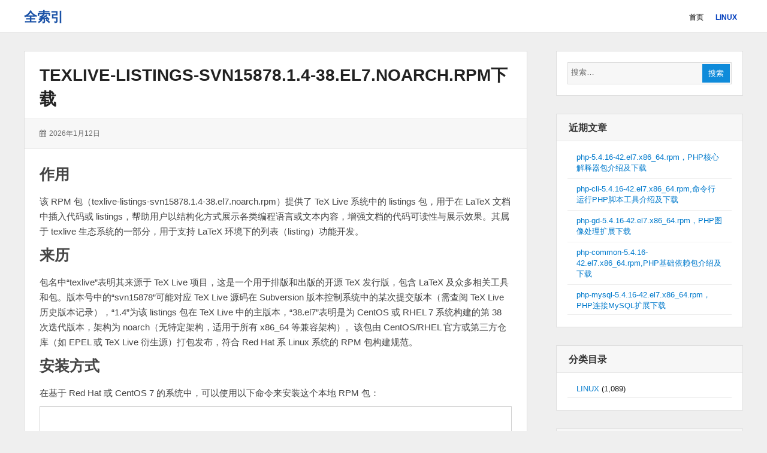

--- FILE ---
content_type: text/html; charset=UTF-8
request_url: http://www.ctfile.cn/archives/11789
body_size: 14864
content:
<!DOCTYPE html><html
lang="zh-CN"
prefix="og: https://ogp.me/ns#"  class="no-js"><head><meta
charset="UTF-8"><meta
name="viewport" content="width=device-width, initial-scale=1"><link
rel="profile" href="http://gmpg.org/xfn/11"><link
rel="profile" href="http://microformats.org/profile/specs" /><link
rel="profile" href="http://microformats.org/profile/hatom" /><link
rel="pingback" href="http://www.ctfile.cn/xmlrpc.php"> <script>(function(html){html.className=html.className.replace(/\bno-js\b/,'js')})(document.documentElement)</script> <title>texlive-listings-svn15878.1.4-38.el7.noarch.rpm下载</title><meta
name="description"  content="作用 该 RPM 包（texlive-listings-svn15878.1.4-38.el7.noarch.rpm）提供了 TeX Live 系统中的 listings 包，用于在 LaTeX 文档中插入代码或 listings，帮助用户以结构化方式展示各类编程语言或文本内容，增强文档的代码可读性与展示效果。其属于" /><meta
name="keywords"  content="linux" /> <script type="application/ld+json" class="aioseop-schema">{"@context":"https://schema.org","@graph":[{"@type":"Organization","@id":"http://www.ctfile.cn/#organization","url":"http://www.ctfile.cn/","name":"全索引","sameAs":[]},{"@type":"WebSite","@id":"http://www.ctfile.cn/#website","url":"http://www.ctfile.cn/","name":"全索引","publisher":{"@id":"http://www.ctfile.cn/#organization"}},{"@type":"WebPage","@id":"http://www.ctfile.cn/archives/11789#webpage","url":"http://www.ctfile.cn/archives/11789","inLanguage":"zh-CN","name":"texlive-listings-svn15878.1.4-38.el7.noarch.rpm下载","isPartOf":{"@id":"http://www.ctfile.cn/#website"},"breadcrumb":{"@id":"http://www.ctfile.cn/archives/11789#breadcrumblist"},"datePublished":"2026-01-12T18:39:57+00:00","dateModified":"2026-01-12T18:39:57+00:00"},{"@type":"Article","@id":"http://www.ctfile.cn/archives/11789#article","isPartOf":{"@id":"http://www.ctfile.cn/archives/11789#webpage"},"author":{"@id":"http://www.ctfile.cn/archives/author/hatzhou163-com#author"},"headline":"texlive-listings-svn15878.1.4-38.el7.noarch.rpm下载","datePublished":"2026-01-12T18:39:57+00:00","dateModified":"2026-01-12T18:39:57+00:00","commentCount":0,"mainEntityOfPage":{"@id":"http://www.ctfile.cn/archives/11789#webpage"},"publisher":{"@id":"http://www.ctfile.cn/#organization"},"articleSection":"LINUX"},{"@type":"Person","@id":"http://www.ctfile.cn/archives/author/hatzhou163-com#author","name":"土著站长","sameAs":[],"image":{"@type":"ImageObject","@id":"http://www.ctfile.cn/#personlogo","url":"http://2.gravatar.com/avatar/e4eb5d9df74d78ed080adc6b70dbde9a?s=96&d=mm&r=g","width":96,"height":96,"caption":"土著站长"}},{"@type":"BreadcrumbList","@id":"http://www.ctfile.cn/archives/11789#breadcrumblist","itemListElement":[{"@type":"ListItem","position":1,"item":{"@type":"WebPage","@id":"http://www.ctfile.cn/","url":"http://www.ctfile.cn/","name":"全索引| 一些自用资源的交流"}},{"@type":"ListItem","position":2,"item":{"@type":"WebPage","@id":"http://www.ctfile.cn/archives/11789","url":"http://www.ctfile.cn/archives/11789","name":"texlive-listings-svn15878.1.4-38.el7.noarch.rpm下载"}}]}]}</script> <link
rel="canonical" href="http://www.ctfile.cn/archives/11789" /><meta
property="og:type" content="object" /><meta
property="og:title" content="texlive-listings-svn15878.1.4-38.el7.noarch.rpm下载" /><meta
property="og:description" content="作用 该 RPM 包（texlive-listings-svn15878.1.4-38.el7.noarch.rpm）提供了 TeX Live 系统中的 listings 包，用于在 LaTeX 文档中插入代码或 listings，帮助用户以结构化方式展示各类编程语言或文本内容，增强文档的代码可读性与展示效果。其属于 texlive 生态系统的一部分，用于支持 LaTeX 环境下的列表（listi" /><meta
property="og:url" content="http://www.ctfile.cn/archives/11789" /><meta
property="og:site_name" content="全索引" /><meta
property="og:image" content="http://www.ctfile.cn/wp-content/plugins/all-in-one-seo-pack/images/default-user-image.png" /><meta
name="twitter:card" content="summary" /><meta
name="twitter:title" content="texlive-listings-svn15878.1.4-38.el7.noarch.rpm下载" /><meta
name="twitter:description" content="作用 该 RPM 包（texlive-listings-svn15878.1.4-38.el7.noarch.rpm）提供了 TeX Live 系统中的 listings 包，用于在 LaTeX 文档中插入代码或 listings，帮助用户以结构化方式展示各类编程语言或文本内容，增强文档的代码可读性与展示效果。其属于 texlive 生态系统的一部分，用于支持 LaTeX 环境下的列表（listi" /><meta
name="twitter:image" content="http://www.ctfile.cn/wp-content/plugins/all-in-one-seo-pack/images/default-user-image.png" /><link
rel='dns-prefetch' href='//s.w.org' /><link
rel="alternate" type="application/rss+xml" title="全索引 &raquo; Feed" href="http://www.ctfile.cn/feed" /><link
rel="alternate" type="application/rss+xml" title="全索引 &raquo; 评论Feed" href="http://www.ctfile.cn/comments/feed" /><link
rel="alternate" type="application/rss+xml" title="全索引 &raquo; texlive-listings-svn15878.1.4-38.el7.noarch.rpm下载评论Feed" href="http://www.ctfile.cn/archives/11789/feed" /><style type="text/css" media="all">
/*!
 *  Font Awesome 4.7.0 by @davegandy - http://fontawesome.io - @fontawesome
 *  License - http://fontawesome.io/license (Font: SIL OFL 1.1, CSS: MIT License)
 */
 @font-face{font-family:'FontAwesome';src:url(http://www.ctfile.cn/wp-content/themes/wordstar/assets/css/../fonts/fontawesome-webfont.eot#1611191975);src:url(http://www.ctfile.cn/wp-content/themes/wordstar/assets/css/../fonts/fontawesome-webfont.eot#1611191975) format('embedded-opentype'),url(http://www.ctfile.cn/wp-content/themes/wordstar/assets/css/../fonts/fontawesome-webfont.woff2#1611191975) format('woff2'),url(http://www.ctfile.cn/wp-content/themes/wordstar/assets/css/../fonts/fontawesome-webfont.woff#1611191975) format('woff'),url('https://cdnjs.cloudflare.com/ajax/libs/font-awesome/4.7.0/fonts/fontawesome-webfont.ttf#1611191975') format('truetype'),url('https://cdnjs.cloudflare.com/ajax/libs/font-awesome/4.7.0/fonts/fontawesome-webfont.svg?v=4.7.0#fontawesomeregular') format('svg');font-weight:400;font-style:normal}.fa{display:inline-block;font:normal normal normal 14px/1 FontAwesome;font-size:inherit;text-rendering:auto;-webkit-font-smoothing:antialiased;-moz-osx-font-smoothing:grayscale}.fa-lg{font-size:1.33333333em;line-height:.75em;vertical-align:-15%}.fa-2x{font-size:2em}.fa-3x{font-size:3em}.fa-4x{font-size:4em}.fa-5x{font-size:5em}.fa-fw{width:1.28571429em;text-align:center}.fa-ul{padding-left:0;margin-left:2.14285714em;list-style-type:none}.fa-ul>li{position:relative}.fa-li{position:absolute;left:-2.14285714em;width:2.14285714em;top:.14285714em;text-align:center}.fa-li.fa-lg{left:-1.85714286em}.fa-border{padding:.2em .25em .15em;border:solid .08em #eee;border-radius:.1em}.fa-pull-left{float:left}.fa-pull-right{float:right}.fa.fa-pull-left{margin-right:.3em}.fa.fa-pull-right{margin-left:.3em}.pull-right{float:right}.pull-left{float:left}.fa.pull-left{margin-right:.3em}.fa.pull-right{margin-left:.3em}.fa-spin{-webkit-animation:fa-spin 2s infinite linear;animation:fa-spin 2s infinite linear}.fa-pulse{-webkit-animation:fa-spin 1s infinite steps(8);animation:fa-spin 1s infinite steps(8)}@-webkit-keyframes fa-spin{0%{-webkit-transform:rotate(0deg);transform:rotate(0deg)}100%{-webkit-transform:rotate(359deg);transform:rotate(359deg)}}@keyframes fa-spin{0%{-webkit-transform:rotate(0deg);transform:rotate(0deg)}100%{-webkit-transform:rotate(359deg);transform:rotate(359deg)}}.fa-rotate-90{-ms-filter:"progid:DXImageTransform.Microsoft.BasicImage(rotation=1)";-webkit-transform:rotate(90deg);-ms-transform:rotate(90deg);transform:rotate(90deg)}.fa-rotate-180{-ms-filter:"progid:DXImageTransform.Microsoft.BasicImage(rotation=2)";-webkit-transform:rotate(180deg);-ms-transform:rotate(180deg);transform:rotate(180deg)}.fa-rotate-270{-ms-filter:"progid:DXImageTransform.Microsoft.BasicImage(rotation=3)";-webkit-transform:rotate(270deg);-ms-transform:rotate(270deg);transform:rotate(270deg)}.fa-flip-horizontal{-ms-filter:"progid:DXImageTransform.Microsoft.BasicImage(rotation=0, mirror=1)";-webkit-transform:scale(-1,1);-ms-transform:scale(-1,1);transform:scale(-1,1)}.fa-flip-vertical{-ms-filter:"progid:DXImageTransform.Microsoft.BasicImage(rotation=2, mirror=1)";-webkit-transform:scale(1,-1);-ms-transform:scale(1,-1);transform:scale(1,-1)}:root .fa-rotate-90,:root .fa-rotate-180,:root .fa-rotate-270,:root .fa-flip-horizontal,:root .fa-flip-vertical{filter:none}.fa-stack{position:relative;display:inline-block;width:2em;height:2em;line-height:2em;vertical-align:middle}.fa-stack-1x,.fa-stack-2x{position:absolute;left:0;width:100%;text-align:center}.fa-stack-1x{line-height:inherit}.fa-stack-2x{font-size:2em}.fa-inverse{color:#fff}.fa-glass:before{content:"\f000"}.fa-music:before{content:"\f001"}.fa-search:before{content:"\f002"}.fa-envelope-o:before{content:"\f003"}.fa-heart:before{content:"\f004"}.fa-star:before{content:"\f005"}.fa-star-o:before{content:"\f006"}.fa-user:before{content:"\f007"}.fa-film:before{content:"\f008"}.fa-th-large:before{content:"\f009"}.fa-th:before{content:"\f00a"}.fa-th-list:before{content:"\f00b"}.fa-check:before{content:"\f00c"}.fa-remove:before,.fa-close:before,.fa-times:before{content:"\f00d"}.fa-search-plus:before{content:"\f00e"}.fa-search-minus:before{content:"\f010"}.fa-power-off:before{content:"\f011"}.fa-signal:before{content:"\f012"}.fa-gear:before,.fa-cog:before{content:"\f013"}.fa-trash-o:before{content:"\f014"}.fa-home:before{content:"\f015"}.fa-file-o:before{content:"\f016"}.fa-clock-o:before{content:"\f017"}.fa-road:before{content:"\f018"}.fa-download:before{content:"\f019"}.fa-arrow-circle-o-down:before{content:"\f01a"}.fa-arrow-circle-o-up:before{content:"\f01b"}.fa-inbox:before{content:"\f01c"}.fa-play-circle-o:before{content:"\f01d"}.fa-rotate-right:before,.fa-repeat:before{content:"\f01e"}.fa-refresh:before{content:"\f021"}.fa-list-alt:before{content:"\f022"}.fa-lock:before{content:"\f023"}.fa-flag:before{content:"\f024"}.fa-headphones:before{content:"\f025"}.fa-volume-off:before{content:"\f026"}.fa-volume-down:before{content:"\f027"}.fa-volume-up:before{content:"\f028"}.fa-qrcode:before{content:"\f029"}.fa-barcode:before{content:"\f02a"}.fa-tag:before{content:"\f02b"}.fa-tags:before{content:"\f02c"}.fa-book:before{content:"\f02d"}.fa-bookmark:before{content:"\f02e"}.fa-print:before{content:"\f02f"}.fa-camera:before{content:"\f030"}.fa-font:before{content:"\f031"}.fa-bold:before{content:"\f032"}.fa-italic:before{content:"\f033"}.fa-text-height:before{content:"\f034"}.fa-text-width:before{content:"\f035"}.fa-align-left:before{content:"\f036"}.fa-align-center:before{content:"\f037"}.fa-align-right:before{content:"\f038"}.fa-align-justify:before{content:"\f039"}.fa-list:before{content:"\f03a"}.fa-dedent:before,.fa-outdent:before{content:"\f03b"}.fa-indent:before{content:"\f03c"}.fa-video-camera:before{content:"\f03d"}.fa-photo:before,.fa-image:before,.fa-picture-o:before{content:"\f03e"}.fa-pencil:before{content:"\f040"}.fa-map-marker:before{content:"\f041"}.fa-adjust:before{content:"\f042"}.fa-tint:before{content:"\f043"}.fa-edit:before,.fa-pencil-square-o:before{content:"\f044"}.fa-share-square-o:before{content:"\f045"}.fa-check-square-o:before{content:"\f046"}.fa-arrows:before{content:"\f047"}.fa-step-backward:before{content:"\f048"}.fa-fast-backward:before{content:"\f049"}.fa-backward:before{content:"\f04a"}.fa-play:before{content:"\f04b"}.fa-pause:before{content:"\f04c"}.fa-stop:before{content:"\f04d"}.fa-forward:before{content:"\f04e"}.fa-fast-forward:before{content:"\f050"}.fa-step-forward:before{content:"\f051"}.fa-eject:before{content:"\f052"}.fa-chevron-left:before{content:"\f053"}.fa-chevron-right:before{content:"\f054"}.fa-plus-circle:before{content:"\f055"}.fa-minus-circle:before{content:"\f056"}.fa-times-circle:before{content:"\f057"}.fa-check-circle:before{content:"\f058"}.fa-question-circle:before{content:"\f059"}.fa-info-circle:before{content:"\f05a"}.fa-crosshairs:before{content:"\f05b"}.fa-times-circle-o:before{content:"\f05c"}.fa-check-circle-o:before{content:"\f05d"}.fa-ban:before{content:"\f05e"}.fa-arrow-left:before{content:"\f060"}.fa-arrow-right:before{content:"\f061"}.fa-arrow-up:before{content:"\f062"}.fa-arrow-down:before{content:"\f063"}.fa-mail-forward:before,.fa-share:before{content:"\f064"}.fa-expand:before{content:"\f065"}.fa-compress:before{content:"\f066"}.fa-plus:before{content:"\f067"}.fa-minus:before{content:"\f068"}.fa-asterisk:before{content:"\f069"}.fa-exclamation-circle:before{content:"\f06a"}.fa-gift:before{content:"\f06b"}.fa-leaf:before{content:"\f06c"}.fa-fire:before{content:"\f06d"}.fa-eye:before{content:"\f06e"}.fa-eye-slash:before{content:"\f070"}.fa-warning:before,.fa-exclamation-triangle:before{content:"\f071"}.fa-plane:before{content:"\f072"}.fa-calendar:before{content:"\f073"}.fa-random:before{content:"\f074"}.fa-comment:before{content:"\f075"}.fa-magnet:before{content:"\f076"}.fa-chevron-up:before{content:"\f077"}.fa-chevron-down:before{content:"\f078"}.fa-retweet:before{content:"\f079"}.fa-shopping-cart:before{content:"\f07a"}.fa-folder:before{content:"\f07b"}.fa-folder-open:before{content:"\f07c"}.fa-arrows-v:before{content:"\f07d"}.fa-arrows-h:before{content:"\f07e"}.fa-bar-chart-o:before,.fa-bar-chart:before{content:"\f080"}.fa-twitter-square:before{content:"\f081"}.fa-facebook-square:before{content:"\f082"}.fa-camera-retro:before{content:"\f083"}.fa-key:before{content:"\f084"}.fa-gears:before,.fa-cogs:before{content:"\f085"}.fa-comments:before{content:"\f086"}.fa-thumbs-o-up:before{content:"\f087"}.fa-thumbs-o-down:before{content:"\f088"}.fa-star-half:before{content:"\f089"}.fa-heart-o:before{content:"\f08a"}.fa-sign-out:before{content:"\f08b"}.fa-linkedin-square:before{content:"\f08c"}.fa-thumb-tack:before{content:"\f08d"}.fa-external-link:before{content:"\f08e"}.fa-sign-in:before{content:"\f090"}.fa-trophy:before{content:"\f091"}.fa-github-square:before{content:"\f092"}.fa-upload:before{content:"\f093"}.fa-lemon-o:before{content:"\f094"}.fa-phone:before{content:"\f095"}.fa-square-o:before{content:"\f096"}.fa-bookmark-o:before{content:"\f097"}.fa-phone-square:before{content:"\f098"}.fa-twitter:before{content:"\f099"}.fa-facebook-f:before,.fa-facebook:before{content:"\f09a"}.fa-github:before{content:"\f09b"}.fa-unlock:before{content:"\f09c"}.fa-credit-card:before{content:"\f09d"}.fa-feed:before,.fa-rss:before{content:"\f09e"}.fa-hdd-o:before{content:"\f0a0"}.fa-bullhorn:before{content:"\f0a1"}.fa-bell:before{content:"\f0f3"}.fa-certificate:before{content:"\f0a3"}.fa-hand-o-right:before{content:"\f0a4"}.fa-hand-o-left:before{content:"\f0a5"}.fa-hand-o-up:before{content:"\f0a6"}.fa-hand-o-down:before{content:"\f0a7"}.fa-arrow-circle-left:before{content:"\f0a8"}.fa-arrow-circle-right:before{content:"\f0a9"}.fa-arrow-circle-up:before{content:"\f0aa"}.fa-arrow-circle-down:before{content:"\f0ab"}.fa-globe:before{content:"\f0ac"}.fa-wrench:before{content:"\f0ad"}.fa-tasks:before{content:"\f0ae"}.fa-filter:before{content:"\f0b0"}.fa-briefcase:before{content:"\f0b1"}.fa-arrows-alt:before{content:"\f0b2"}.fa-group:before,.fa-users:before{content:"\f0c0"}.fa-chain:before,.fa-link:before{content:"\f0c1"}.fa-cloud:before{content:"\f0c2"}.fa-flask:before{content:"\f0c3"}.fa-cut:before,.fa-scissors:before{content:"\f0c4"}.fa-copy:before,.fa-files-o:before{content:"\f0c5"}.fa-paperclip:before{content:"\f0c6"}.fa-save:before,.fa-floppy-o:before{content:"\f0c7"}.fa-square:before{content:"\f0c8"}.fa-navicon:before,.fa-reorder:before,.fa-bars:before{content:"\f0c9"}.fa-list-ul:before{content:"\f0ca"}.fa-list-ol:before{content:"\f0cb"}.fa-strikethrough:before{content:"\f0cc"}.fa-underline:before{content:"\f0cd"}.fa-table:before{content:"\f0ce"}.fa-magic:before{content:"\f0d0"}.fa-truck:before{content:"\f0d1"}.fa-pinterest:before{content:"\f0d2"}.fa-pinterest-square:before{content:"\f0d3"}.fa-google-plus-square:before{content:"\f0d4"}.fa-google-plus:before{content:"\f0d5"}.fa-money:before{content:"\f0d6"}.fa-caret-down:before{content:"\f0d7"}.fa-caret-up:before{content:"\f0d8"}.fa-caret-left:before{content:"\f0d9"}.fa-caret-right:before{content:"\f0da"}.fa-columns:before{content:"\f0db"}.fa-unsorted:before,.fa-sort:before{content:"\f0dc"}.fa-sort-down:before,.fa-sort-desc:before{content:"\f0dd"}.fa-sort-up:before,.fa-sort-asc:before{content:"\f0de"}.fa-envelope:before{content:"\f0e0"}.fa-linkedin:before{content:"\f0e1"}.fa-rotate-left:before,.fa-undo:before{content:"\f0e2"}.fa-legal:before,.fa-gavel:before{content:"\f0e3"}.fa-dashboard:before,.fa-tachometer:before{content:"\f0e4"}.fa-comment-o:before{content:"\f0e5"}.fa-comments-o:before{content:"\f0e6"}.fa-flash:before,.fa-bolt:before{content:"\f0e7"}.fa-sitemap:before{content:"\f0e8"}.fa-umbrella:before{content:"\f0e9"}.fa-paste:before,.fa-clipboard:before{content:"\f0ea"}.fa-lightbulb-o:before{content:"\f0eb"}.fa-exchange:before{content:"\f0ec"}.fa-cloud-download:before{content:"\f0ed"}.fa-cloud-upload:before{content:"\f0ee"}.fa-user-md:before{content:"\f0f0"}.fa-stethoscope:before{content:"\f0f1"}.fa-suitcase:before{content:"\f0f2"}.fa-bell-o:before{content:"\f0a2"}.fa-coffee:before{content:"\f0f4"}.fa-cutlery:before{content:"\f0f5"}.fa-file-text-o:before{content:"\f0f6"}.fa-building-o:before{content:"\f0f7"}.fa-hospital-o:before{content:"\f0f8"}.fa-ambulance:before{content:"\f0f9"}.fa-medkit:before{content:"\f0fa"}.fa-fighter-jet:before{content:"\f0fb"}.fa-beer:before{content:"\f0fc"}.fa-h-square:before{content:"\f0fd"}.fa-plus-square:before{content:"\f0fe"}.fa-angle-double-left:before{content:"\f100"}.fa-angle-double-right:before{content:"\f101"}.fa-angle-double-up:before{content:"\f102"}.fa-angle-double-down:before{content:"\f103"}.fa-angle-left:before{content:"\f104"}.fa-angle-right:before{content:"\f105"}.fa-angle-up:before{content:"\f106"}.fa-angle-down:before{content:"\f107"}.fa-desktop:before{content:"\f108"}.fa-laptop:before{content:"\f109"}.fa-tablet:before{content:"\f10a"}.fa-mobile-phone:before,.fa-mobile:before{content:"\f10b"}.fa-circle-o:before{content:"\f10c"}.fa-quote-left:before{content:"\f10d"}.fa-quote-right:before{content:"\f10e"}.fa-spinner:before{content:"\f110"}.fa-circle:before{content:"\f111"}.fa-mail-reply:before,.fa-reply:before{content:"\f112"}.fa-github-alt:before{content:"\f113"}.fa-folder-o:before{content:"\f114"}.fa-folder-open-o:before{content:"\f115"}.fa-smile-o:before{content:"\f118"}.fa-frown-o:before{content:"\f119"}.fa-meh-o:before{content:"\f11a"}.fa-gamepad:before{content:"\f11b"}.fa-keyboard-o:before{content:"\f11c"}.fa-flag-o:before{content:"\f11d"}.fa-flag-checkered:before{content:"\f11e"}.fa-terminal:before{content:"\f120"}.fa-code:before{content:"\f121"}.fa-mail-reply-all:before,.fa-reply-all:before{content:"\f122"}.fa-star-half-empty:before,.fa-star-half-full:before,.fa-star-half-o:before{content:"\f123"}.fa-location-arrow:before{content:"\f124"}.fa-crop:before{content:"\f125"}.fa-code-fork:before{content:"\f126"}.fa-unlink:before,.fa-chain-broken:before{content:"\f127"}.fa-question:before{content:"\f128"}.fa-info:before{content:"\f129"}.fa-exclamation:before{content:"\f12a"}.fa-superscript:before{content:"\f12b"}.fa-subscript:before{content:"\f12c"}.fa-eraser:before{content:"\f12d"}.fa-puzzle-piece:before{content:"\f12e"}.fa-microphone:before{content:"\f130"}.fa-microphone-slash:before{content:"\f131"}.fa-shield:before{content:"\f132"}.fa-calendar-o:before{content:"\f133"}.fa-fire-extinguisher:before{content:"\f134"}.fa-rocket:before{content:"\f135"}.fa-maxcdn:before{content:"\f136"}.fa-chevron-circle-left:before{content:"\f137"}.fa-chevron-circle-right:before{content:"\f138"}.fa-chevron-circle-up:before{content:"\f139"}.fa-chevron-circle-down:before{content:"\f13a"}.fa-html5:before{content:"\f13b"}.fa-css3:before{content:"\f13c"}.fa-anchor:before{content:"\f13d"}.fa-unlock-alt:before{content:"\f13e"}.fa-bullseye:before{content:"\f140"}.fa-ellipsis-h:before{content:"\f141"}.fa-ellipsis-v:before{content:"\f142"}.fa-rss-square:before{content:"\f143"}.fa-play-circle:before{content:"\f144"}.fa-ticket:before{content:"\f145"}.fa-minus-square:before{content:"\f146"}.fa-minus-square-o:before{content:"\f147"}.fa-level-up:before{content:"\f148"}.fa-level-down:before{content:"\f149"}.fa-check-square:before{content:"\f14a"}.fa-pencil-square:before{content:"\f14b"}.fa-external-link-square:before{content:"\f14c"}.fa-share-square:before{content:"\f14d"}.fa-compass:before{content:"\f14e"}.fa-toggle-down:before,.fa-caret-square-o-down:before{content:"\f150"}.fa-toggle-up:before,.fa-caret-square-o-up:before{content:"\f151"}.fa-toggle-right:before,.fa-caret-square-o-right:before{content:"\f152"}.fa-euro:before,.fa-eur:before{content:"\f153"}.fa-gbp:before{content:"\f154"}.fa-dollar:before,.fa-usd:before{content:"\f155"}.fa-rupee:before,.fa-inr:before{content:"\f156"}.fa-cny:before,.fa-rmb:before,.fa-yen:before,.fa-jpy:before{content:"\f157"}.fa-ruble:before,.fa-rouble:before,.fa-rub:before{content:"\f158"}.fa-won:before,.fa-krw:before{content:"\f159"}.fa-bitcoin:before,.fa-btc:before{content:"\f15a"}.fa-file:before{content:"\f15b"}.fa-file-text:before{content:"\f15c"}.fa-sort-alpha-asc:before{content:"\f15d"}.fa-sort-alpha-desc:before{content:"\f15e"}.fa-sort-amount-asc:before{content:"\f160"}.fa-sort-amount-desc:before{content:"\f161"}.fa-sort-numeric-asc:before{content:"\f162"}.fa-sort-numeric-desc:before{content:"\f163"}.fa-thumbs-up:before{content:"\f164"}.fa-thumbs-down:before{content:"\f165"}.fa-youtube-square:before{content:"\f166"}.fa-youtube:before{content:"\f167"}.fa-xing:before{content:"\f168"}.fa-xing-square:before{content:"\f169"}.fa-youtube-play:before{content:"\f16a"}.fa-dropbox:before{content:"\f16b"}.fa-stack-overflow:before{content:"\f16c"}.fa-instagram:before{content:"\f16d"}.fa-flickr:before{content:"\f16e"}.fa-adn:before{content:"\f170"}.fa-bitbucket:before{content:"\f171"}.fa-bitbucket-square:before{content:"\f172"}.fa-tumblr:before{content:"\f173"}.fa-tumblr-square:before{content:"\f174"}.fa-long-arrow-down:before{content:"\f175"}.fa-long-arrow-up:before{content:"\f176"}.fa-long-arrow-left:before{content:"\f177"}.fa-long-arrow-right:before{content:"\f178"}.fa-apple:before{content:"\f179"}.fa-windows:before{content:"\f17a"}.fa-android:before{content:"\f17b"}.fa-linux:before{content:"\f17c"}.fa-dribbble:before{content:"\f17d"}.fa-skype:before{content:"\f17e"}.fa-foursquare:before{content:"\f180"}.fa-trello:before{content:"\f181"}.fa-female:before{content:"\f182"}.fa-male:before{content:"\f183"}.fa-gittip:before,.fa-gratipay:before{content:"\f184"}.fa-sun-o:before{content:"\f185"}.fa-moon-o:before{content:"\f186"}.fa-archive:before{content:"\f187"}.fa-bug:before{content:"\f188"}.fa-vk:before{content:"\f189"}.fa-weibo:before{content:"\f18a"}.fa-renren:before{content:"\f18b"}.fa-pagelines:before{content:"\f18c"}.fa-stack-exchange:before{content:"\f18d"}.fa-arrow-circle-o-right:before{content:"\f18e"}.fa-arrow-circle-o-left:before{content:"\f190"}.fa-toggle-left:before,.fa-caret-square-o-left:before{content:"\f191"}.fa-dot-circle-o:before{content:"\f192"}.fa-wheelchair:before{content:"\f193"}.fa-vimeo-square:before{content:"\f194"}.fa-turkish-lira:before,.fa-try:before{content:"\f195"}.fa-plus-square-o:before{content:"\f196"}.fa-space-shuttle:before{content:"\f197"}.fa-slack:before{content:"\f198"}.fa-envelope-square:before{content:"\f199"}.fa-wordpress:before{content:"\f19a"}.fa-openid:before{content:"\f19b"}.fa-institution:before,.fa-bank:before,.fa-university:before{content:"\f19c"}.fa-mortar-board:before,.fa-graduation-cap:before{content:"\f19d"}.fa-yahoo:before{content:"\f19e"}.fa-google:before{content:"\f1a0"}.fa-reddit:before{content:"\f1a1"}.fa-reddit-square:before{content:"\f1a2"}.fa-stumbleupon-circle:before{content:"\f1a3"}.fa-stumbleupon:before{content:"\f1a4"}.fa-delicious:before{content:"\f1a5"}.fa-digg:before{content:"\f1a6"}.fa-pied-piper-pp:before{content:"\f1a7"}.fa-pied-piper-alt:before{content:"\f1a8"}.fa-drupal:before{content:"\f1a9"}.fa-joomla:before{content:"\f1aa"}.fa-language:before{content:"\f1ab"}.fa-fax:before{content:"\f1ac"}.fa-building:before{content:"\f1ad"}.fa-child:before{content:"\f1ae"}.fa-paw:before{content:"\f1b0"}.fa-spoon:before{content:"\f1b1"}.fa-cube:before{content:"\f1b2"}.fa-cubes:before{content:"\f1b3"}.fa-behance:before{content:"\f1b4"}.fa-behance-square:before{content:"\f1b5"}.fa-steam:before{content:"\f1b6"}.fa-steam-square:before{content:"\f1b7"}.fa-recycle:before{content:"\f1b8"}.fa-automobile:before,.fa-car:before{content:"\f1b9"}.fa-cab:before,.fa-taxi:before{content:"\f1ba"}.fa-tree:before{content:"\f1bb"}.fa-spotify:before{content:"\f1bc"}.fa-deviantart:before{content:"\f1bd"}.fa-soundcloud:before{content:"\f1be"}.fa-database:before{content:"\f1c0"}.fa-file-pdf-o:before{content:"\f1c1"}.fa-file-word-o:before{content:"\f1c2"}.fa-file-excel-o:before{content:"\f1c3"}.fa-file-powerpoint-o:before{content:"\f1c4"}.fa-file-photo-o:before,.fa-file-picture-o:before,.fa-file-image-o:before{content:"\f1c5"}.fa-file-zip-o:before,.fa-file-archive-o:before{content:"\f1c6"}.fa-file-sound-o:before,.fa-file-audio-o:before{content:"\f1c7"}.fa-file-movie-o:before,.fa-file-video-o:before{content:"\f1c8"}.fa-file-code-o:before{content:"\f1c9"}.fa-vine:before{content:"\f1ca"}.fa-codepen:before{content:"\f1cb"}.fa-jsfiddle:before{content:"\f1cc"}.fa-life-bouy:before,.fa-life-buoy:before,.fa-life-saver:before,.fa-support:before,.fa-life-ring:before{content:"\f1cd"}.fa-circle-o-notch:before{content:"\f1ce"}.fa-ra:before,.fa-resistance:before,.fa-rebel:before{content:"\f1d0"}.fa-ge:before,.fa-empire:before{content:"\f1d1"}.fa-git-square:before{content:"\f1d2"}.fa-git:before{content:"\f1d3"}.fa-y-combinator-square:before,.fa-yc-square:before,.fa-hacker-news:before{content:"\f1d4"}.fa-tencent-weibo:before{content:"\f1d5"}.fa-qq:before{content:"\f1d6"}.fa-wechat:before,.fa-weixin:before{content:"\f1d7"}.fa-send:before,.fa-paper-plane:before{content:"\f1d8"}.fa-send-o:before,.fa-paper-plane-o:before{content:"\f1d9"}.fa-history:before{content:"\f1da"}.fa-circle-thin:before{content:"\f1db"}.fa-header:before{content:"\f1dc"}.fa-paragraph:before{content:"\f1dd"}.fa-sliders:before{content:"\f1de"}.fa-share-alt:before{content:"\f1e0"}.fa-share-alt-square:before{content:"\f1e1"}.fa-bomb:before{content:"\f1e2"}.fa-soccer-ball-o:before,.fa-futbol-o:before{content:"\f1e3"}.fa-tty:before{content:"\f1e4"}.fa-binoculars:before{content:"\f1e5"}.fa-plug:before{content:"\f1e6"}.fa-slideshare:before{content:"\f1e7"}.fa-twitch:before{content:"\f1e8"}.fa-yelp:before{content:"\f1e9"}.fa-newspaper-o:before{content:"\f1ea"}.fa-wifi:before{content:"\f1eb"}.fa-calculator:before{content:"\f1ec"}.fa-paypal:before{content:"\f1ed"}.fa-google-wallet:before{content:"\f1ee"}.fa-cc-visa:before{content:"\f1f0"}.fa-cc-mastercard:before{content:"\f1f1"}.fa-cc-discover:before{content:"\f1f2"}.fa-cc-amex:before{content:"\f1f3"}.fa-cc-paypal:before{content:"\f1f4"}.fa-cc-stripe:before{content:"\f1f5"}.fa-bell-slash:before{content:"\f1f6"}.fa-bell-slash-o:before{content:"\f1f7"}.fa-trash:before{content:"\f1f8"}.fa-copyright:before{content:"\f1f9"}.fa-at:before{content:"\f1fa"}.fa-eyedropper:before{content:"\f1fb"}.fa-paint-brush:before{content:"\f1fc"}.fa-birthday-cake:before{content:"\f1fd"}.fa-area-chart:before{content:"\f1fe"}.fa-pie-chart:before{content:"\f200"}.fa-line-chart:before{content:"\f201"}.fa-lastfm:before{content:"\f202"}.fa-lastfm-square:before{content:"\f203"}.fa-toggle-off:before{content:"\f204"}.fa-toggle-on:before{content:"\f205"}.fa-bicycle:before{content:"\f206"}.fa-bus:before{content:"\f207"}.fa-ioxhost:before{content:"\f208"}.fa-angellist:before{content:"\f209"}.fa-cc:before{content:"\f20a"}.fa-shekel:before,.fa-sheqel:before,.fa-ils:before{content:"\f20b"}.fa-meanpath:before{content:"\f20c"}.fa-buysellads:before{content:"\f20d"}.fa-connectdevelop:before{content:"\f20e"}.fa-dashcube:before{content:"\f210"}.fa-forumbee:before{content:"\f211"}.fa-leanpub:before{content:"\f212"}.fa-sellsy:before{content:"\f213"}.fa-shirtsinbulk:before{content:"\f214"}.fa-simplybuilt:before{content:"\f215"}.fa-skyatlas:before{content:"\f216"}.fa-cart-plus:before{content:"\f217"}.fa-cart-arrow-down:before{content:"\f218"}.fa-diamond:before{content:"\f219"}.fa-ship:before{content:"\f21a"}.fa-user-secret:before{content:"\f21b"}.fa-motorcycle:before{content:"\f21c"}.fa-street-view:before{content:"\f21d"}.fa-heartbeat:before{content:"\f21e"}.fa-venus:before{content:"\f221"}.fa-mars:before{content:"\f222"}.fa-mercury:before{content:"\f223"}.fa-intersex:before,.fa-transgender:before{content:"\f224"}.fa-transgender-alt:before{content:"\f225"}.fa-venus-double:before{content:"\f226"}.fa-mars-double:before{content:"\f227"}.fa-venus-mars:before{content:"\f228"}.fa-mars-stroke:before{content:"\f229"}.fa-mars-stroke-v:before{content:"\f22a"}.fa-mars-stroke-h:before{content:"\f22b"}.fa-neuter:before{content:"\f22c"}.fa-genderless:before{content:"\f22d"}.fa-facebook-official:before{content:"\f230"}.fa-pinterest-p:before{content:"\f231"}.fa-whatsapp:before{content:"\f232"}.fa-server:before{content:"\f233"}.fa-user-plus:before{content:"\f234"}.fa-user-times:before{content:"\f235"}.fa-hotel:before,.fa-bed:before{content:"\f236"}.fa-viacoin:before{content:"\f237"}.fa-train:before{content:"\f238"}.fa-subway:before{content:"\f239"}.fa-medium:before{content:"\f23a"}.fa-yc:before,.fa-y-combinator:before{content:"\f23b"}.fa-optin-monster:before{content:"\f23c"}.fa-opencart:before{content:"\f23d"}.fa-expeditedssl:before{content:"\f23e"}.fa-battery-4:before,.fa-battery:before,.fa-battery-full:before{content:"\f240"}.fa-battery-3:before,.fa-battery-three-quarters:before{content:"\f241"}.fa-battery-2:before,.fa-battery-half:before{content:"\f242"}.fa-battery-1:before,.fa-battery-quarter:before{content:"\f243"}.fa-battery-0:before,.fa-battery-empty:before{content:"\f244"}.fa-mouse-pointer:before{content:"\f245"}.fa-i-cursor:before{content:"\f246"}.fa-object-group:before{content:"\f247"}.fa-object-ungroup:before{content:"\f248"}.fa-sticky-note:before{content:"\f249"}.fa-sticky-note-o:before{content:"\f24a"}.fa-cc-jcb:before{content:"\f24b"}.fa-cc-diners-club:before{content:"\f24c"}.fa-clone:before{content:"\f24d"}.fa-balance-scale:before{content:"\f24e"}.fa-hourglass-o:before{content:"\f250"}.fa-hourglass-1:before,.fa-hourglass-start:before{content:"\f251"}.fa-hourglass-2:before,.fa-hourglass-half:before{content:"\f252"}.fa-hourglass-3:before,.fa-hourglass-end:before{content:"\f253"}.fa-hourglass:before{content:"\f254"}.fa-hand-grab-o:before,.fa-hand-rock-o:before{content:"\f255"}.fa-hand-stop-o:before,.fa-hand-paper-o:before{content:"\f256"}.fa-hand-scissors-o:before{content:"\f257"}.fa-hand-lizard-o:before{content:"\f258"}.fa-hand-spock-o:before{content:"\f259"}.fa-hand-pointer-o:before{content:"\f25a"}.fa-hand-peace-o:before{content:"\f25b"}.fa-trademark:before{content:"\f25c"}.fa-registered:before{content:"\f25d"}.fa-creative-commons:before{content:"\f25e"}.fa-gg:before{content:"\f260"}.fa-gg-circle:before{content:"\f261"}.fa-tripadvisor:before{content:"\f262"}.fa-odnoklassniki:before{content:"\f263"}.fa-odnoklassniki-square:before{content:"\f264"}.fa-get-pocket:before{content:"\f265"}.fa-wikipedia-w:before{content:"\f266"}.fa-safari:before{content:"\f267"}.fa-chrome:before{content:"\f268"}.fa-firefox:before{content:"\f269"}.fa-opera:before{content:"\f26a"}.fa-internet-explorer:before{content:"\f26b"}.fa-tv:before,.fa-television:before{content:"\f26c"}.fa-contao:before{content:"\f26d"}.fa-500px:before{content:"\f26e"}.fa-amazon:before{content:"\f270"}.fa-calendar-plus-o:before{content:"\f271"}.fa-calendar-minus-o:before{content:"\f272"}.fa-calendar-times-o:before{content:"\f273"}.fa-calendar-check-o:before{content:"\f274"}.fa-industry:before{content:"\f275"}.fa-map-pin:before{content:"\f276"}.fa-map-signs:before{content:"\f277"}.fa-map-o:before{content:"\f278"}.fa-map:before{content:"\f279"}.fa-commenting:before{content:"\f27a"}.fa-commenting-o:before{content:"\f27b"}.fa-houzz:before{content:"\f27c"}.fa-vimeo:before{content:"\f27d"}.fa-black-tie:before{content:"\f27e"}.fa-fonticons:before{content:"\f280"}.fa-reddit-alien:before{content:"\f281"}.fa-edge:before{content:"\f282"}.fa-credit-card-alt:before{content:"\f283"}.fa-codiepie:before{content:"\f284"}.fa-modx:before{content:"\f285"}.fa-fort-awesome:before{content:"\f286"}.fa-usb:before{content:"\f287"}.fa-product-hunt:before{content:"\f288"}.fa-mixcloud:before{content:"\f289"}.fa-scribd:before{content:"\f28a"}.fa-pause-circle:before{content:"\f28b"}.fa-pause-circle-o:before{content:"\f28c"}.fa-stop-circle:before{content:"\f28d"}.fa-stop-circle-o:before{content:"\f28e"}.fa-shopping-bag:before{content:"\f290"}.fa-shopping-basket:before{content:"\f291"}.fa-hashtag:before{content:"\f292"}.fa-bluetooth:before{content:"\f293"}.fa-bluetooth-b:before{content:"\f294"}.fa-percent:before{content:"\f295"}.fa-gitlab:before{content:"\f296"}.fa-wpbeginner:before{content:"\f297"}.fa-wpforms:before{content:"\f298"}.fa-envira:before{content:"\f299"}.fa-universal-access:before{content:"\f29a"}.fa-wheelchair-alt:before{content:"\f29b"}.fa-question-circle-o:before{content:"\f29c"}.fa-blind:before{content:"\f29d"}.fa-audio-description:before{content:"\f29e"}.fa-volume-control-phone:before{content:"\f2a0"}.fa-braille:before{content:"\f2a1"}.fa-assistive-listening-systems:before{content:"\f2a2"}.fa-asl-interpreting:before,.fa-american-sign-language-interpreting:before{content:"\f2a3"}.fa-deafness:before,.fa-hard-of-hearing:before,.fa-deaf:before{content:"\f2a4"}.fa-glide:before{content:"\f2a5"}.fa-glide-g:before{content:"\f2a6"}.fa-signing:before,.fa-sign-language:before{content:"\f2a7"}.fa-low-vision:before{content:"\f2a8"}.fa-viadeo:before{content:"\f2a9"}.fa-viadeo-square:before{content:"\f2aa"}.fa-snapchat:before{content:"\f2ab"}.fa-snapchat-ghost:before{content:"\f2ac"}.fa-snapchat-square:before{content:"\f2ad"}.fa-pied-piper:before{content:"\f2ae"}.fa-first-order:before{content:"\f2b0"}.fa-yoast:before{content:"\f2b1"}.fa-themeisle:before{content:"\f2b2"}.fa-google-plus-circle:before,.fa-google-plus-official:before{content:"\f2b3"}.fa-fa:before,.fa-font-awesome:before{content:"\f2b4"}.fa-handshake-o:before{content:"\f2b5"}.fa-envelope-open:before{content:"\f2b6"}.fa-envelope-open-o:before{content:"\f2b7"}.fa-linode:before{content:"\f2b8"}.fa-address-book:before{content:"\f2b9"}.fa-address-book-o:before{content:"\f2ba"}.fa-vcard:before,.fa-address-card:before{content:"\f2bb"}.fa-vcard-o:before,.fa-address-card-o:before{content:"\f2bc"}.fa-user-circle:before{content:"\f2bd"}.fa-user-circle-o:before{content:"\f2be"}.fa-user-o:before{content:"\f2c0"}.fa-id-badge:before{content:"\f2c1"}.fa-drivers-license:before,.fa-id-card:before{content:"\f2c2"}.fa-drivers-license-o:before,.fa-id-card-o:before{content:"\f2c3"}.fa-quora:before{content:"\f2c4"}.fa-free-code-camp:before{content:"\f2c5"}.fa-telegram:before{content:"\f2c6"}.fa-thermometer-4:before,.fa-thermometer:before,.fa-thermometer-full:before{content:"\f2c7"}.fa-thermometer-3:before,.fa-thermometer-three-quarters:before{content:"\f2c8"}.fa-thermometer-2:before,.fa-thermometer-half:before{content:"\f2c9"}.fa-thermometer-1:before,.fa-thermometer-quarter:before{content:"\f2ca"}.fa-thermometer-0:before,.fa-thermometer-empty:before{content:"\f2cb"}.fa-shower:before{content:"\f2cc"}.fa-bathtub:before,.fa-s15:before,.fa-bath:before{content:"\f2cd"}.fa-podcast:before{content:"\f2ce"}.fa-window-maximize:before{content:"\f2d0"}.fa-window-minimize:before{content:"\f2d1"}.fa-window-restore:before{content:"\f2d2"}.fa-times-rectangle:before,.fa-window-close:before{content:"\f2d3"}.fa-times-rectangle-o:before,.fa-window-close-o:before{content:"\f2d4"}.fa-bandcamp:before{content:"\f2d5"}.fa-grav:before{content:"\f2d6"}.fa-etsy:before{content:"\f2d7"}.fa-imdb:before{content:"\f2d8"}.fa-ravelry:before{content:"\f2d9"}.fa-eercast:before{content:"\f2da"}.fa-microchip:before{content:"\f2db"}.fa-snowflake-o:before{content:"\f2dc"}.fa-superpowers:before{content:"\f2dd"}.fa-wpexplorer:before{content:"\f2de"}.fa-meetup:before{content:"\f2e0"}.sr-only{position:absolute;width:1px;height:1px;padding:0;margin:-1px;overflow:hidden;clip:rect(0,0,0,0);border:0}.sr-only-focusable:active,.sr-only-focusable:focus{position:static;width:auto;height:auto;margin:0;overflow:visible;clip:auto}</style><link
rel='stylesheet' id='wpo_min-header-0-css'  href='http://www.ctfile.cn/wp-content/cache/wpo-minify/1621938858/assets/wpo-minify-header-1a4e2e66.min.css' type='text/css' media='all' />
<!--[if lt IE 9]> <script type='text/javascript' src='http://www.ctfile.cn/wp-content/themes/wordstar/assets/js/html5.js'></script> <![endif]--> <script type='text/javascript' src='http://www.ctfile.cn/wp-content/cache/wpo-minify/1621938858/assets/wpo-minify-header-84e60a2d.min.js'></script> <link
rel='https://api.w.org/' href='http://www.ctfile.cn/wp-json/' /><link
rel="EditURI" type="application/rsd+xml" title="RSD" href="http://www.ctfile.cn/xmlrpc.php?rsd" /><link
rel="wlwmanifest" type="application/wlwmanifest+xml" href="http://www.ctfile.cn/wp-includes/wlwmanifest.xml" /><link
rel='prev' title='texlive-lm-math-svn29044.1.958-38.el7.noarch.rpm下载' href='http://www.ctfile.cn/archives/11788' /><link
rel='next' title='texlive-latexconfig-svn28991.0-38.el7.noarch.rpm下载' href='http://www.ctfile.cn/archives/11790' /><meta
name="generator" content="WordPress 4.9.26" /><link
rel='shortlink' href='http://www.ctfile.cn/?p=11789' /><link
rel="alternate" type="application/json+oembed" href="http://www.ctfile.cn/wp-json/oembed/1.0/embed?url=http%3A%2F%2Fwww.ctfile.cn%2Farchives%2F11789" /><link
rel="alternate" type="text/xml+oembed" href="http://www.ctfile.cn/wp-json/oembed/1.0/embed?url=http%3A%2F%2Fwww.ctfile.cn%2Farchives%2F11789&#038;format=xml" /><style type="text/css">#wp-admin-bar-pvc-post-views .pvc-graph-container{padding-top:6px;padding-bottom:6px;position:relative;display:block;height:100%;box-sizing:border-box}#wp-admin-bar-pvc-post-views .pvc-line-graph{display:inline-block;width:1px;margin-right:1px;background-color:#ccc;vertical-align:baseline}#wp-admin-bar-pvc-post-views .pvc-line-graph:hover{background-color:#eee}#wp-admin-bar-pvc-post-views .pvc-line-graph-0{height:1%}#wp-admin-bar-pvc-post-views .pvc-line-graph-1{height:5%}#wp-admin-bar-pvc-post-views .pvc-line-graph-2{height:10%}#wp-admin-bar-pvc-post-views .pvc-line-graph-3{height:15%}#wp-admin-bar-pvc-post-views .pvc-line-graph-4{height:20%}#wp-admin-bar-pvc-post-views .pvc-line-graph-5{height:25%}#wp-admin-bar-pvc-post-views .pvc-line-graph-6{height:30%}#wp-admin-bar-pvc-post-views .pvc-line-graph-7{height:35%}#wp-admin-bar-pvc-post-views .pvc-line-graph-8{height:40%}#wp-admin-bar-pvc-post-views .pvc-line-graph-9{height:45%}#wp-admin-bar-pvc-post-views .pvc-line-graph-10{height:50%}#wp-admin-bar-pvc-post-views .pvc-line-graph-11{height:55%}#wp-admin-bar-pvc-post-views .pvc-line-graph-12{height:60%}#wp-admin-bar-pvc-post-views .pvc-line-graph-13{height:65%}#wp-admin-bar-pvc-post-views .pvc-line-graph-14{height:70%}#wp-admin-bar-pvc-post-views .pvc-line-graph-15{height:75%}#wp-admin-bar-pvc-post-views .pvc-line-graph-16{height:80%}#wp-admin-bar-pvc-post-views .pvc-line-graph-17{height:85%}#wp-admin-bar-pvc-post-views .pvc-line-graph-18{height:90%}#wp-admin-bar-pvc-post-views .pvc-line-graph-19{height:95%}#wp-admin-bar-pvc-post-views .pvc-line-graph-20{height:100%}</style><style>#masthead .site-branding,#masthead .site-branding a{color:#1b52a7!important}</style></head><body
id="site-body" class="post-template-default single single-post postid-11789 single-format-standard multi-column single-author"  itemscope="" itemtype="http://schema.org/BlogPosting"><div
id="page" class="site">
<a
class="skip-link screen-reader-text" href="#content">
跳转到内容</a><header
id="masthead" class="site-header" role="banner"><div
class="site-header-main"><div
class="wrapper"><div
class="site-branding"><p
id="site-title" class="site-title p-name" itemprop="name"><a
href="http://www.ctfile.cn/" rel="home" itemprop="url" class="u-url url">全索引</a></p><p
id="site-description" class="site-description p-summary e-content says" itemprop="description">一些自用资源的交流</p></div><div
id="site-header-menu" class="site-header-menu">
<button
id="menu-toggle" class="menu-toggle"><i
class="fa fa-bars"></i><span>
菜单        </span></button><nav
id="site-navigation" class="main-navigation" role="navigation" aria-label="主菜单"><ul
id="primary-menu" class="primary-menu"><li
id="menu-item-11419" class="menu-item menu-item-type-custom menu-item-object-custom menu-item-home menu-item-11419"><a
href="http://www.ctfile.cn"><span>首页</span></a></li><li
id="menu-item-11420" class="menu-item menu-item-type-taxonomy menu-item-object-category current-post-ancestor current-menu-parent current-post-parent menu-item-11420"><a
href="http://www.ctfile.cn/archives/category/linux"><span>LINUX</span></a></li></ul><div
class="clear"></div></nav></div><div
class="clear"></div></div></div><div
class="clear"></div></header><div
id="content" class="site-content wrapper"><main
id="main" class="site-main  single-post" role="main"><article
id="post-11789" class="post-content post-11789 post type-post status-publish format-standard hentry category-linux h-entry h-as-article"  itemref="site-publisher"><header
class="entry-header"><h1 class="entry-title p-name" itemprop="name headline"><a
href="http://www.ctfile.cn/archives/11789" rel="bookmark" class="u-url url" itemprop="url">texlive-listings-svn15878.1.4-38.el7.noarch.rpm下载</a></h1></header><div
class="entry-meta"><ul><li
class="posted-on">
<i
class="fa fa-calendar"></i>
<span
class="screen-reader-text">发表于：</span>
<a
href="http://www.ctfile.cn/archives/11789" rel="bookmark">
<time
class="entry-date published dt-published" itemprop="datePublished" datetime="2026-01-12T18:39:57+00:00">2026年1月12日</time>
<time
class="entry-date updated dt-updated screen-reader-text" itemprop="dateModified" datetime="2026-01-12T18:39:57+00:00">2026年1月12日</time>
</a></li><div
class="clear"></div></ul></div><div
class="entry-content e-content" itemprop="description articleBody"><div><h2>作用</h2><p>该 RPM 包（texlive-listings-svn15878.1.4-38.el7.noarch.rpm）提供了 TeX Live 系统中的 listings 包，用于在 LaTeX 文档中插入代码或 listings，帮助用户以结构化方式展示各类编程语言或文本内容，增强文档的代码可读性与展示效果。其属于 texlive 生态系统的一部分，用于支持 LaTeX 环境下的列表（listing）功能开发。</p><h2>来历</h2><p>包名中“texlive”表明其来源于 TeX Live 项目，这是一个用于排版和出版的开源 TeX 发行版，包含 LaTeX 及众多相关工具和包。版本号中的“svn15878”可能对应 TeX Live 源码在 Subversion 版本控制系统中的某次提交版本（需查阅 TeX Live 历史版本记录），“1.4”为该 listings 包在 TeX Live 中的主版本，“38.el7”表明是为 CentOS 或 RHEL 7 系统构建的第 38 次迭代版本，架构为 noarch（无特定架构，适用于所有 x86_64 等兼容架构）。该包由 CentOS/RHEL 官方或第三方仓库（如 EPEL 或 TeX Live 衍生源）打包发布，符合 Red Hat 系 Linux 系统的 RPM 包构建规范。</p><h2>安装方式</h2><p>在基于 Red Hat 或 CentOS 7 的系统中，可以使用以下命令来安装这个本地 RPM 包：</p><pre>

<div class="codecolorer-container text twitlight" style="overflow:auto;white-space:nowrap;"><div class="text codecolorer">sudo yum localinstall texlive-listings-svn15878.1.4-38.el7.noarch.rpm</div></div>

</pre><p>如果系统已配置 dnf 包管理器（如 CentOS 8+ 或 RHEL 8+），也可以使用 dnf 进行安装：</p><pre>

<div class="codecolorer-container text twitlight" style="overflow:auto;white-space:nowrap;"><div class="text codecolorer">sudo dnf localinstall texlive-listings-svn15878.1.4-38.el7.noarch.rpm</div></div>

</pre><p>在安装时，需确保当前用户具备足够权限（通常通过 sudo），且 RPM 包文件路径正确（可在命令中直接引用包文件所在路径，如</p><div
class="codecolorer-container text twitlight" style="overflow:auto;white-space:nowrap;"><div
class="text codecolorer">/path/to/file.rpm</div></div><p>）。安装过程中，yum/dnf 会自动解决依赖关系并安装必要的 TeX Live 核心组件及相关依赖项（如 texlive-base 等）。</p><h2>参考依据</h2><ul><li><strong>RPM 包命名规则</strong>：采用“texlive-<功能包名>&#8211;<版本信息>&#8211;<版本迭代>.el7.noarch.rpm”格式，明确标识了软件所属系列（texlive）、功能模块（listings）、版本（svn15878/1.4）、系统版本（el7）及架构（noarch），参考 Red Hat RPM 元数据规范。</li><li><strong>TeX Live 生态系统</strong>：texlive-listings 是 TeX Live 官方发布的内置包之一，用于支持 LaTeX 文档的代码列举（listing）功能，官方文档中对其功能有明确定义（可参考 <a
href="https://www.tug.org/texlive/" target="_blank">TeX Live 官方文档</a> 或 <a
href="https://ctan.org/pkg/listings" target="_blank">CTAN listings 包说明</a>）。</li><li><strong>yum/dnf 本地安装逻辑</strong>：在红帽系 Linux 系统中，yum localinstall 和 dnf localinstall 是安装本地未发布 RPM 包的标准操作，会自动处理依赖并遵循 Red Hat Package Manager 规范，参考 Red Hat 官方 <a
href="https://access.redhat.com/documentation/en-us/red_hat_enterprise_linux/7/html/software_management_guide/chap-yum_repository_management" target="_blank">yum 文档</a>。</li></ul></div><h3>下载地址</h3><p><a
href="https://url52.ctfile.com/f/25515252-1464554015-fb74e9?p=1867" target="_blank" rel="noopener">texlive-listings-svn15878.1.4-38.el7.noarch.rpm</a></p><div
class="post-views post-11789 entry-meta">
<span
class="post-views-icon dashicons dashicons-chart-bar"></span>
<span
class="post-views-label">浏览量: </span>
<span
class="post-views-count">3</span></div><div
class="clear"></div></div><nav
class="navigation post-navigation" role="navigation"><h2 class="screen-reader-text">文章导航</h2><div
class="nav-links"><div
class="nav-previous"><a
href="http://www.ctfile.cn/archives/11788" rel="prev"><span
class="meta-nav" aria-hidden="true">前一页</span> <span
class="screen-reader-text">上一篇：</span> <span
class="post-title">texlive-lm-math-svn29044.1.958-38.el7.noarch.rpm下载</span></a></div><div
class="nav-next"><a
href="http://www.ctfile.cn/archives/11790" rel="next"><span
class="meta-nav" aria-hidden="true">后一页</span> <span
class="screen-reader-text">下一篇：</span> <span
class="post-title">texlive-latexconfig-svn28991.0-38.el7.noarch.rpm下载</span></a></div></div></nav><div
class="clear"></div><div
class="author-info byline author p-author vcard hcard h-card author-1" itemprop="author " itemscope itemtype="http://schema.org/Person"><div
class="author-avatar"> <img
alt='' src='https://dn-qiniu-avatar.qbox.me/avatar/e4eb5d9df74d78ed080adc6b70dbde9a?s=70&#038;d=mm&#038;r=g' srcset='https://dn-qiniu-avatar.qbox.me/avatar/e4eb5d9df74d78ed080adc6b70dbde9a?s=140&#038;d=mm&#038;r=g 2x' class='avatar avatar-70 photo u-photo' height='70' width='70' itemprop="image"/></div><div
class="author-description"><h3 class="author-title"><a
href="http://www.ctfile.cn/archives/author/hatzhou163-com" title="Posts by 土著站长" rel="author" class="url u-url " itemprop="url"> <span
class="fn p-name"  itemprop="name">
土著站长          </span> </a></h3><div
class="author-metas"><a
href=http://www.ctfile.cn/archives/author/hatzhou163-com title="1089 Posts" class="posts"><i
class="fa fa-thumb-tack"></i><span>1089</span></a><a
href="http://www.ctfile.cn" rel="noopener" target="_blank" class="social web" title="Author&#039;s Website"><i
class="fa fa-globe"></i><span>站点</span></a><a
href="http://www.ctfile.cn/archives/author/hatzhou163-com/feed" rel="noopener"  title="Subscribe RSS Feed" target="_blank" class="social rss"><i
class="fa fa-rss"></i><span>RSS订阅</span></a><div
class="clear"></div></div></div><div
class="clear"></div></div></article><div
id="comments" class="comments-area"><div
id="respond" class="comment-respond"><h2 id="reply-title" class="comment-reply-title">发表评论 <small><a
rel="nofollow" id="cancel-comment-reply-link" href="/archives/11789#respond" style="display:none;">取消回复</a></small></h2><p
class="must-log-in">要发表评论，您必须先<a
href="http://www.ctfile.cn/wp-login.php?redirect_to=http%3A%2F%2Fwww.ctfile.cn%2Farchives%2F11789">登录</a>。</p></div></div></main><aside
id="secondary" class="sidebar widget-area" role="complementary"><section
id="search-2" class="widget widget_search"><form
role="search" method="get" class="search-form" action="http://www.ctfile.cn/" itemprop="potentialAction" itemscope itemtype="http://schema.org/SearchAction"><meta
itemprop="target" content="http://www.ctfile.cn/?s=search%20"/>
<span
class="screen-reader-text">搜索：</span> <i
class="fa fa-search"></i>
<input
type="search" class="search-field" placeholder="搜索&hellip;" value="" name="s" title="Search" required itemprop="query-input">
<button
type="submit" class="search-submit"> <span >搜索</span> </button></form><div
class="clear"></div></section><section
id="recent-posts-2" class="widget widget_recent_entries"><h4 class="widget-title">近期文章</h4><ul><li>
<a
href="http://www.ctfile.cn/archives/12510">php-5.4.16-42.el7.x86_64.rpm，PHP核心解释器包介绍及下载</a></li><li>
<a
href="http://www.ctfile.cn/archives/12509">php-cli-5.4.16-42.el7.x86_64.rpm,命令行运行PHP脚本工具介绍及下载</a></li><li>
<a
href="http://www.ctfile.cn/archives/12508">php-gd-5.4.16-42.el7.x86_64.rpm，PHP图像处理扩展下载</a></li><li>
<a
href="http://www.ctfile.cn/archives/12507">php-common-5.4.16-42.el7.x86_64.rpm,PHP基础依赖包介绍及下载</a></li><li>
<a
href="http://www.ctfile.cn/archives/12506">php-mysql-5.4.16-42.el7.x86_64.rpm，PHP连接MySQL扩展下载</a></li></ul><div
class="clear"></div></section><section
id="categories-2" class="widget widget_categories"><h4 class="widget-title">分类目录</h4><ul><li
class="cat-item cat-item-8334"><a
href="http://www.ctfile.cn/archives/category/linux" >LINUX</a> (1,089)</li></ul><div
class="clear"></div></section><section
id="post_views_counter_list_widget-3" class="widget widget_post_views_counter_list_widget"><h4 class="widget-title">浏览最多的文章</h4><ul><li>
<a
class="post-title" href="http://www.ctfile.cn/archives/7">zziplib-0.13.62-5.el7.x86_64.rpm 功能与安装指南</a> <span
class="count">(4,126)</span></li><li>
<a
class="post-title" href="http://www.ctfile.cn/archives/11719">texlive-sansmath-svn17997.1.1-38.el7.noarch.rpm下载</a> <span
class="count">(841)</span></li><li>
<a
class="post-title" href="http://www.ctfile.cn/archives/2">zenity-3.22.0-1.el7.x86_64.rpm &#8211; 脚本图形化对话框工具简介</a> <span
class="count">(650)</span></li><li>
<a
class="post-title" href="http://www.ctfile.cn/archives/11724">texlive-qstest-svn15878.0-38.el7.noarch.rpm下载</a> <span
class="count">(38)</span></li><li>
<a
class="post-title" href="http://www.ctfile.cn/archives/12137">rsyslog-gnutls-8.24.0-12.el7.x86_64.rpm，日志安全传输模块介绍及下载</a> <span
class="count">(30)</span></li><li>
<a
class="post-title" href="http://www.ctfile.cn/archives/11812">texlive-glyphlist-svn28576.0-38.el7.noarch.rpm 介绍及下载相关解析</a> <span
class="count">(21)</span></li><li>
<a
class="post-title" href="http://www.ctfile.cn/archives/11790">texlive-latexconfig-svn28991.0-38.el7.noarch.rpm下载</a> <span
class="count">(19)</span></li><li>
<a
class="post-title" href="http://www.ctfile.cn/archives/11694">texlive-tools-svn26263.0-38.el7.noarch.rpm下载</a> <span
class="count">(15)</span></li><li>
<a
class="post-title" href="http://www.ctfile.cn/archives/12410">ps_mem-3.1-7.el7.noarch.rpm，精确统计内存工具介绍及下载</a> <span
class="count">(11)</span></li><li>
<a
class="post-title" href="http://www.ctfile.cn/archives/11784">texlive-lua-alt-getopt-svn29349.0.7.0-38.el7.noarch.rpm下载</a> <span
class="count">(10)</span></li></ul><div
class="clear"></div></section></aside><div
class="clear"></div></div><footer
id="colophon" class="site-footer" role="contentinfo"><div
id="site-publisher" itemprop="publisher" itemscope itemtype="https://schema.org/Organization"><meta
itemprop="name" content="全索引" /><meta
itemprop="url" content="http://www.ctfile.cn/" /></div><div
class="site-info wrapper"><ul
id="footer-nav" class="footer-nav "><li
class="menu-item menu-item-type-custom menu-item-object-custom menu-item-home menu-item-11419"><a
href="http://www.ctfile.cn"><span>首页</span></a></li><li
class="menu-item menu-item-type-taxonomy menu-item-object-category current-post-ancestor current-menu-parent current-post-parent menu-item-11420"><a
href="http://www.ctfile.cn/archives/category/linux"><span>LINUX</span></a></li></ul><p
id="site-generator" class="site-info centertext footer-copy">
<a
href="https://beian.miit.gov.cn/" target="_blank" rel="查询备案信息">鲁ICP备18027434号-1</a>
<a
href="https://beian.miit.gov.cn" target="_blank" rel="查询备案信息">工信部网站</a><br>
<b>友情链接:</b>
<a
href="http://www.findctfile.com" rel="城通网盘资源论坛" target="_blank">城通网盘资源论坛</a><br>
<a
href="http://www.ctfile.cn/" rel="home">&copy; 2026&nbsp;全索引.</a>
<a
href="https://wordpress.org/" rel="generator">由 WordPress 强力驱动.</a>
<a
href="https://linesh.com/projects/wordstar/" rel="generator">WordStar</a>,
<a
href="https://linesh.com/" rel="generator">主题由Linesh Jose提供</a> <script>var _hmt=_hmt||[];(function(){var hm=document.createElement("script");hm.src="https://hm.baidu.com/hm.js?00e6ba55807d6e3f8926d6934b998bf4";var s=document.getElementsByTagName("script")[0];s.parentNode.insertBefore(hm,s)})()</script> </p></div></footer></div> <script type='text/javascript'>var pvcArgsFrontend={"mode":"ajax","requestURL":"http:\/\/www.ctfile.cn\/wp-content\/plugins\/post-views-counter\/includes\/ajax.php","postID":"11789","nonce":"f13af0738d"}</script> <script type='text/javascript' src='http://www.ctfile.cn/wp-content/cache/wpo-minify/1621938858/assets/wpo-minify-footer-2f321971.min.js'></script> </body></html>
<!-- Cached by WP-Optimize (gzip) - https://getwpo.com - Last modified: Wed, 21 Jan 2026 02:33:41 GMT -->


--- FILE ---
content_type: application/javascript
request_url: http://www.ctfile.cn/wp-content/cache/wpo-minify/1621938858/assets/wpo-minify-footer-2f321971.min.js
body_size: 1771
content:
(function($){$(function(){if(pvcArgsFrontend.mode=='rest_api'){var request={id:pvcArgsFrontend.postID};$.ajax({url:pvcArgsFrontend.requestURL+'?id='+pvcArgsFrontend.postID,type:'post',async:!0,cache:!1,data:request,beforeSend:function(xhr){xhr.setRequestHeader('X-WP-Nonce',pvcArgsFrontend.nonce)}}).done(function(response){$.event.trigger({type:'pvcCheckPost',detail:response})})}else{var request={action:'pvc-check-post',pvc_nonce:pvcArgsFrontend.nonce,id:pvcArgsFrontend.postID};$.ajax({url:pvcArgsFrontend.requestURL,type:'post',async:!0,cache:!1,data:request}).done(function(response){$.event.trigger({type:'pvcCheckPost',detail:response})})}})})(jQuery);
var addComment={moveForm:function(a,b,c,d){var e,f,g,h,i=this,j=i.I(a),k=i.I(c),l=i.I("cancel-comment-reply-link"),m=i.I("comment_parent"),n=i.I("comment_post_ID"),o=k.getElementsByTagName("form")[0];if(j&&k&&l&&m&&o){i.respondId=c,d=d||!1,i.I("wp-temp-form-div")||(e=document.createElement("div"),e.id="wp-temp-form-div",e.style.display="none",k.parentNode.insertBefore(e,k)),j.parentNode.insertBefore(k,j.nextSibling),n&&d&&(n.value=d),m.value=b,l.style.display="",l.onclick=function(){var a=addComment,b=a.I("wp-temp-form-div"),c=a.I(a.respondId);if(b&&c)return a.I("comment_parent").value="0",b.parentNode.insertBefore(c,b),b.parentNode.removeChild(b),this.style.display="none",this.onclick=null,!1};try{for(var p=0;p<o.elements.length;p++)if(f=o.elements[p],h=!1,"getComputedStyle"in window?g=window.getComputedStyle(f):document.documentElement.currentStyle&&(g=f.currentStyle),(f.offsetWidth<=0&&f.offsetHeight<=0||"hidden"===g.visibility)&&(h=!0),"hidden"!==f.type&&!f.disabled&&!h){f.focus();break}}catch(q){}return!1}},I:function(a){return document.getElementById(a)}};
(function($){$.fn.reset_all=function(){if($(window).width()>1025){$('#site-navigation').show().addClass('closed');$('#masthead .site-header-menu .menu-toggle').removeClass('open')}else{if($('#site-navigation').hasClass('closed')){$('#site-navigation').hide()}}
if($(window).width()>426&&$('#masthead .search-form').hasClass('float')){$('#masthead .search-form').removeClass('float')}};$(document).ready(function(e){$('body').reset_all();$('#masthead .site-header-menu .menu-toggle').bind('click',function(){if($(this).hasClass('open')){$('#site-navigation').slideUp(300).addClass('closed')
$(this).removeClass('open')}else{$('#site-navigation').slideDown(300).removeClass('closed');$(this).addClass('open')}
return!1});$('#search-toggle').bind('click',function(){if($(window).width()<450&&!$('#masthead .search-form').hasClass('float')){$('#masthead .search-form').addClass('float');$('#masthead .search-field').focus()}else{$('#masthead .search-form').removeClass('float')}})});$(window).resize(function(){$('body').reset_all()})})(jQuery);
!function(a,b){"use strict";function c(){if(!e){e=!0;var a,c,d,f,g=-1!==navigator.appVersion.indexOf("MSIE 10"),h=!!navigator.userAgent.match(/Trident.*rv:11\./),i=b.querySelectorAll("iframe.wp-embedded-content");for(c=0;c<i.length;c++){if(d=i[c],!d.getAttribute("data-secret"))f=Math.random().toString(36).substr(2,10),d.src+="#?secret="+f,d.setAttribute("data-secret",f);if(g||h)a=d.cloneNode(!0),a.removeAttribute("security"),d.parentNode.replaceChild(a,d)}}}var d=!1,e=!1;if(b.querySelector)if(a.addEventListener)d=!0;if(a.wp=a.wp||{},!a.wp.receiveEmbedMessage)if(a.wp.receiveEmbedMessage=function(c){var d=c.data;if(d)if(d.secret||d.message||d.value)if(!/[^a-zA-Z0-9]/.test(d.secret)){var e,f,g,h,i,j=b.querySelectorAll('iframe[data-secret="'+d.secret+'"]'),k=b.querySelectorAll('blockquote[data-secret="'+d.secret+'"]');for(e=0;e<k.length;e++)k[e].style.display="none";for(e=0;e<j.length;e++)if(f=j[e],c.source===f.contentWindow){if(f.removeAttribute("style"),"height"===d.message){if(g=parseInt(d.value,10),g>1e3)g=1e3;else if(~~g<200)g=200;f.height=g}if("link"===d.message)if(h=b.createElement("a"),i=b.createElement("a"),h.href=f.getAttribute("src"),i.href=d.value,i.host===h.host)if(b.activeElement===f)a.top.location.href=d.value}else;}},d)a.addEventListener("message",a.wp.receiveEmbedMessage,!1),b.addEventListener("DOMContentLoaded",c,!1),a.addEventListener("load",c,!1)}(window,document);
